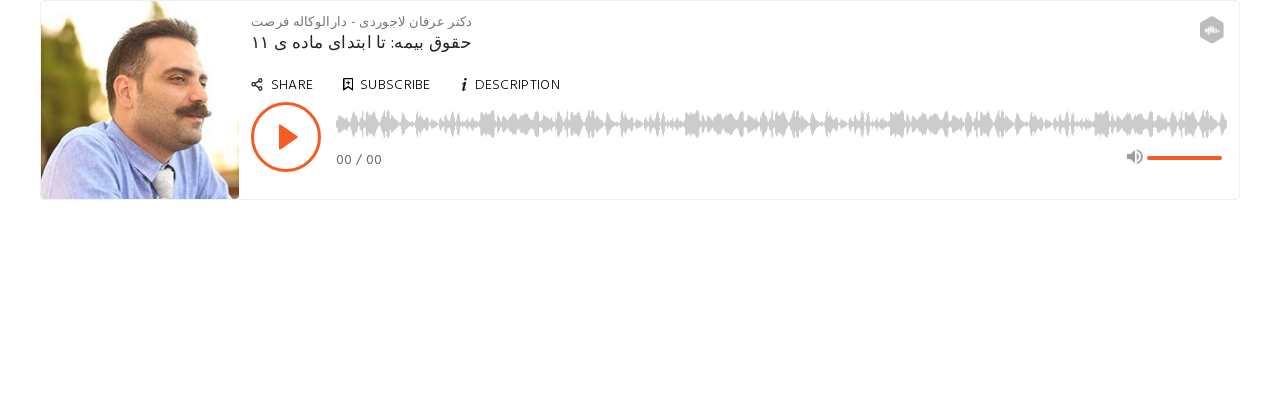

--- FILE ---
content_type: text/html; charset=utf-8
request_url: https://castbox.fm/app/castbox/player/id2721914/id442870360?v=8.22.11&autoplay=0&hide_list=1
body_size: 2939
content:
<!DOCTYPE html>
<html lang="en">
<head>
  <meta charset="utf-8">
  <title>حقوق بیمه: تا ابتدای ماده ی ۱۱</title>
  <link rel="canonical" href="https://castbox.fm/app/castbox/player/id2721914/id442870360" >
  
  <link rel="dns-prefetch" href="https//s3.castbox.fm">
  <link rel="dns-prefetch" href="https//everest.castbox.fm">
  <link rel="dns-prefetch" href="https//data.castbox.fm">
  <meta http-equiv="X-UA-Compatible" content="IE=edge,chrome=1">
  <meta name="viewport" content="width=device-width, initial-scale=1, user-scalable=no" >
  
  <link rel="icon" href="https://s3.castbox.fm/app/castbox/static/images/logo_120.png" type="image/x-icon">
  <meta name="apple-mobile-web-app-title" content="Castbox">
  <meta name="apple-mobile-web-app-capable" content="yes">
  <meta name="twitter:site" content="@CastBox_FM" >
  <meta name="twitter:creator" content="@CastBox_FM">
  <meta name="twitter:domain" content="castbox.fm">
  <meta name="twitter:card" content="summary" >
  <meta property="twitter:title" content="حقوق بیمه: تا ابتدای ماده ی ۱۱" >
  <meta property="twitter:image" content="https://s3.castbox.fm/f8/b1/0d/84904344dd96e81417ebb1b8ad.jpg" >
  <meta property="twitter:description" content="<p><strong>Site :</strong></p><p><a rel=&quot;nofollow&quot;href=&quot;https://forsatlawfirm.com/&quot; target=&quot;_blank&quot;><strong>https://Forsat..." >
  <meta property="al:ios:url" content="castbox://app/castbox/player/id2721914/id442870360" >
  <meta property="al:ios:app_store_id" content="1100218439" >
  <meta property="al:ios:app_name" content="Castbox" >
  <meta property="al:android:url" content="castbox://app/castbox/player/id2721914/id442870360" >
  <meta property="al:android:package" content="fm.castbox.audiobook.radio.podcast" >
  <meta property="al:android:app_name" content="Castbox" >
  <meta property="al:web:url" content="https://castbox.fm/app/castbox/player/id2721914/id442870360" >
  <meta property="fb:app_id" content="1840752496197771" >
  <meta property="og:type" content="website" >
  <meta property="og:site_name" content="Castbox" />
  <meta property="og:url" content="https://castbox.fm/app/castbox/player/id2721914/id442870360" >
  <meta property="og:image" content="https://s3.castbox.fm/f8/b1/0d/84904344dd96e81417ebb1b8ad.jpg" >
  <meta property="og:title" content="حقوق بیمه: تا ابتدای ماده ی ۱۱" >
  <meta property="og:description" content="<p><strong>Site :</strong></p><p><a rel=&quot;nofollow&quot;href=&quot;https://forsatlawfirm.com/&quot; target=&quot;_blank&quot;><strong>https://Forsat..." >
  <meta property="twitter:app:id:iphone" content="1243410543">
  <meta property="twitter:app:id:googleplay" content="fm.castbox.audiobook.radio.podcast">
  <meta name="description" content="<p><strong>Site :</strong></p><p><a rel=&quot;nofollow&quot;href=&quot;https://forsatlawfirm.com/&quot; target=&quot;_blank&quot;><strong>https://Forsat..." >
  <meta name="keywords" content="Free iPhone Podcast App, Free Podcast App, Rachel Maddow, Bill Bur Podcast, NPR, WNYC, WBEZ, This American Life, In-audio Search, What is Podcasting, Serial Podcast, On Demand Podcast, Public Radio" >
  <meta name="theme-color" content="rgba(64, 64, 64, 0.9)" />
  <link rel="search" type="application/opensearchdescription+xml" href="https://castbox.fm/opensearch.xml" title="Castbox">
  
  <link href="https://fonts.googleapis.com/css?family=Hind+Siliguri:300,400,500,600" rel="stylesheet"><link rel="stylesheet" type="text/css" href="https://s3.castbox.fm/app/castbox/static/css/slick.min.css" >
  
  
  
  
  <script type='text/javascript'>
    if (document.documentElement.clientWidth <= 720) {
      document.documentElement.style.fontSize = document.documentElement.clientWidth / 7.2 + 'px'
    } else {
      document.documentElement.style.fontSize = '100px'
    }
    window.onloadcallback=function(){}
  </script>
  
  
</head>
<body>
  <div id="root"></div>
  <script>
    window.__INITIAL_STATE__ = "%7B%22trackPlayItem%22%3A%7B%22timeupdate%22%3A0%2C%22isPlay%22%3Afalse%2C%22playItem%22%3A%7B%22website%22%3A%22%22%2C%22cid%22%3A2721914%2C%22description%22%3A%22%3Cp%3E%3Cstrong%3ESite%20%3A%3C%2Fstrong%3E%3C%2Fp%3E%3Cp%3E%3Ca%20href%3D%5C%22https%3A%2F%2Fforsatlawfirm.com%2F%5C%22%20rel%3D%5C%22noopener%20noreferrer%5C%22%20target%3D%5C%22_blank%5C%22%3E%3Cstrong%3Ehttps%3A%2F%2FForsatLawFirm.com%2F%3C%2Fstrong%3E%3C%2Fa%3E%3C%2Fp%3E%3Cp%3E%3Cbr%20%2F%3E%3C%2Fp%3E%3Cp%3E%3Cstrong%3EInstagram%20%3A%3C%2Fstrong%3E%3C%2Fp%3E%3Cp%3E%3Ca%20href%3D%5C%22https%3A%2F%2Fwww.instagram.com%2Fforsat_mc%2F%5C%22%20rel%3D%5C%22noopener%20noreferrer%5C%22%20target%3D%5C%22_blank%5C%22%3E%3Cstrong%3Ehttps%3A%2F%2Fwww.instagram.com%2Fforsat_mc%2F%3C%2Fstrong%3E%3C%2Fa%3E%3C%2Fp%3E%3Cp%3E%3Cbr%20%2F%3E%3C%2Fp%3E%3Cp%3E%3Cstrong%3ETelegram%20%3A%3C%2Fstrong%3E%3C%2Fp%3E%3Cp%3E%3Ca%20href%3D%5C%22https%3A%2F%2Ft.me%2Fforsatmc%5C%22%20rel%3D%5C%22noopener%20noreferrer%5C%22%20target%3D%5C%22_blank%5C%22%3E%3Cstrong%3Ehttps%3A%2F%2Ft.me%2Fforsatmc%3C%2Fstrong%3E%3C%2Fa%3E%3C%2Fp%3E%3Cp%3E%3Cbr%20%2F%3E%3C%2Fp%3E%3Cp%3E%3Cbr%20%2F%3E%3C%2Fp%3E%3Cp%3E%3Cbr%20%2F%3E%3C%2Fp%3E%3Cp%3E%3Cstrong%3E%D8%B1%D8%A7%D9%87%20%D9%87%D8%A7%DB%8C%20%D8%A7%D8%B1%D8%AA%D8%A8%D8%A7%D8%B7%DB%8C%20%D9%85%D9%88%D8%B3%D8%B3%D9%87%20%D9%81%D8%B1%D8%B5%D8%AA%3A%3C%2Fstrong%3E%3C%2Fp%3E%3Cp%3E%3Cbr%20%2F%3E%3C%2Fp%3E%3Cp%3E%D8%A2%D8%AF%D8%B1%D8%B3%3A%D8%AA%D9%87%D8%B1%D8%A7%D9%86%D8%8C%D8%AE%DB%8C%D8%A7%D8%A8%D8%A7%D9%86%20%D9%BE%D8%A7%D8%B3%D8%AF%D8%A7%D8%B1%D8%A7%D9%86%D8%8C%D8%AE%DB%8C%D8%A7%D8%A8%D8%A7%D9%86%20%DA%AF%D9%84%D8%B3%D8%AA%D8%A7%D9%86%20%D8%B3%D9%88%D9%85%D8%8C%D9%86%D8%A8%D8%B4%20%D8%AE%DB%8C%D8%A7%D8%A8%D8%A7%D9%86%20%D9%BE%D8%A7%DB%8C%D8%AF%D8%A7%D8%B1%20%D9%81%D8%B1%D8%AF%D8%8C%D9%BE%D9%84%D8%A7%DA%A9%20%DB%B5%DB%B3%20%D8%B7%D8%A8%D9%82%D9%87%20%DB%B4%20%D9%88%D8%A7%D8%AD%D8%AF%20%DB%B1%DB%B7%3C%2Fp%3E%3Cp%3E%3Cbr%20%2F%3E%3C%2Fp%3E%3Cp%3E%D8%AA%D9%84%D9%81%D9%86%3A22791308%20-%2026471782%20-%2026471837%3C%2Fp%3E%22%2C%22ep_desc_url%22%3A%22https%3A%2F%2Fcastbox.fm%2Fapp%2Fdes%2Fep%3Feid%3D442870360%22%2C%22internal_product_id%22%3A%22cb.ep.442870360%22%2C%22private%22%3Afalse%2C%22episode_id%22%3A%22bb035965318dfcfc7f5154e34bf013107c3d8840-bfc35169ae24747f6da1cf21d6a94fd42bf0b3b7%22%2C%22play_count%22%3A235%2C%22like_count%22%3A1%2C%22video%22%3A0%2C%22cover_url%22%3A%22https%3A%2F%2Fs3.castbox.fm%2Ff8%2Fb1%2F0d%2F84904344dd96e81417ebb1b8ad.jpg%22%2C%22duration%22%3A2789000%2C%22download_count%22%3A135%2C%22size%22%3A37180365%2C%22small_cover_url%22%3A%22https%3A%2F%2Fs3.castbox.fm%2Ff8%2Fb1%2F0d%2F84904344dd96e81417ebb1b8ad.jpg%22%2C%22big_cover_url%22%3A%22https%3A%2F%2Fs3.castbox.fm%2Ff8%2Fb1%2F0d%2F84904344dd96e81417ebb1b8ad.jpg%22%2C%22author%22%3A%22%22%2C%22url%22%3A%22https%3A%2F%2Fs3.castbox.fm%2F2f%2F09%2F08%2Fe3183b4ea9b93f7c088f01b1fc.mp3%22%2C%22release_date%22%3A%222021-11-17T14%3A45%3A08Z%22%2C%22title%22%3A%22%D8%AD%D9%82%D9%88%D9%82%20%D8%A8%DB%8C%D9%85%D9%87%3A%20%D8%AA%D8%A7%20%D8%A7%D8%A8%D8%AA%D8%AF%D8%A7%DB%8C%20%D9%85%D8%A7%D8%AF%D9%87%20%DB%8C%20%DB%B1%DB%B1%22%2C%22channel_id%22%3A%22bb035965318dfcfc7f5154e34bf013107c3d8840%22%2C%22comment_count%22%3A0%2C%22eid%22%3A442870360%2C%22urls%22%3A%5B%22https%3A%2F%2Fs3.castbox.fm%2F2f%2F09%2F08%2Fe3183b4ea9b93f7c088f01b1fc.mp3%22%5D%2C%22channel%22%3A%7B%22uid%22%3A%22a9321d94aa7849248e16a099fb987e89%22%2C%22episode_count%22%3A471%2C%22x_play_base%22%3A0%2C%22stat_cover_ext_color%22%3Atrue%2C%22keywords%22%3A%5B%22Education%22%2C%22Business%22%5D%2C%22cover_ext_color%22%3A%22-8681814%22%2C%22mongo_id%22%3A%225e81f7993d7ae11d9729b387%22%2C%22show_id%22%3A%225e81f7993d7ae11d9729b387%22%2C%22copyright%22%3A%22%26copy%3B%20Forsatmc%22%2C%22author%22%3A%22%D8%AF%DA%A9%D8%AA%D8%B1%20%D8%B3%DB%8C%D8%AF%20%D8%B9%D8%B1%D9%81%D8%A7%D9%86%20%D9%84%D8%A7%D8%AC%D9%88%D8%B1%D8%AF%DB%8C%22%2C%22is_key_channel%22%3Atrue%2C%22audiobook_categories%22%3A%5B%5D%2C%22comment_count%22%3A147%2C%22website%22%3A%22https%3A%2F%2Fcastbox.fm%2Fch%2F2721914%22%2C%22rss_url%22%3A%22http%3A%2F%2Frss.castbox.fm%2Feverest%2F52588c1b2e444ee78ee39da4eae84854.xml%22%2C%22description%22%3A%22%D8%AD%D9%82%D9%88%D9%82%20%D8%A8%DB%8C%D9%86%20%D8%A7%D9%84%D9%85%D9%84%D9%84%20%D8%B9%D9%85%D9%88%D9%85%DB%8C%201%5Cn%D8%AD%D9%82%D9%88%D9%82%20%D8%A8%DB%8C%D9%86%20%D8%A7%D9%84%D9%85%D9%84%D9%84%20%D8%B9%D9%85%D9%88%D9%85%DB%8C%202%5Cn%D8%AD%D9%82%D9%88%D9%82%20%D8%A8%DB%8C%D9%86%20%D8%A7%D9%84%D9%85%D9%84%D9%84%20%D8%B9%D9%85%D9%88%D9%85%DB%8C%203%5Cn%D8%AD%D9%82%D9%88%D9%82%20%D8%A8%DB%8C%D9%86%20%D8%A7%D9%84%D9%85%D9%84%D9%84%20%D8%AE%D8%B5%D9%88%D8%B5%DB%8C%20%DB%B2%20%5Cn%D8%AD%D9%82%D9%88%D9%82%20%D8%B1%D9%82%D8%A7%D8%A8%D8%AA%20%20%D8%AF%D8%B1%20%D8%AA%D8%AC%D8%A7%D8%B1%D8%AA%20%D8%A8%DB%8C%D9%86%20%D8%A7%D9%84%D9%85%D9%84%D9%84%DB%8C%5Cn%D8%AD%D9%82%D9%88%D9%82%20%D9%86%D9%85%D8%A7%DB%8C%D9%86%D8%AF%DA%AF%DB%8C%20%D9%88%20%D8%B4%D8%B9%D8%A8%D8%A7%D8%AA%20%D9%81%D8%B1%D8%B9%DB%8C%5Cn%D9%82%D8%B1%D8%A7%D8%B1%D8%AF%D8%A7%D8%AF%D9%87%D8%A7%DB%8C%20%D8%A8%DB%8C%D9%86%20%D8%A7%D9%84%D9%85%D9%84%D9%84%DB%8C%5Cn%D8%AD%D9%82%D9%88%D9%82%20%D8%A7%D9%86%D8%AA%D9%82%D8%A7%D9%84%20%D8%AA%DA%A9%D9%86%D9%88%D9%84%D9%88%DA%98%DB%8C%5Cn%D8%B4%D8%B1%DA%A9%D8%AA%20%D9%87%D8%A7%DB%8C%20%D9%81%D8%B1%D8%A7%D9%85%D9%84%DB%8C%5Cn%D8%AD%D9%82%D9%88%D9%82%20%D8%A8%DB%8C%D9%85%D9%87%5Cn%D8%AD%D9%82%D9%88%D9%82%20%DA%AF%D9%85%D8%B1%DA%A9%DB%8C%22%2C%22tags%22%3A%5B%22hosted%22%2C%22real-hosted%22%5D%2C%22editable%22%3Atrue%2C%22play_count%22%3A148301%2C%22link%22%3A%22https%3A%2F%2Fcastbox.fm%2Fch%2F2721914%22%2C%22categories%22%3A%5B10028%2C10002%2C10004%2C10039%5D%2C%22x_subs_base%22%3A0%2C%22small_cover_url%22%3A%22https%3A%2F%2Fs3.castbox.fm%2Ff8%2Fb1%2F0d%2F84904344dd96e81417ebb1b8ad.jpg%22%2C%22big_cover_url%22%3A%22https%3A%2F%2Fs3.castbox.fm%2Ff8%2Fb1%2F0d%2F84904344dd96e81417ebb1b8ad.jpg%22%2C%22language%22%3A%22fa%22%2C%22cid%22%3A2721914%2C%22latest_eid%22%3A887781330%2C%22release_date%22%3A%222026-01-01T06%3A23%3A02Z%22%2C%22title%22%3A%22%D8%AF%DA%A9%D8%AA%D8%B1%20%D8%B9%D8%B1%D9%81%D8%A7%D9%86%20%D9%84%D8%A7%D8%AC%D9%88%D8%B1%D8%AF%DB%8C%20-%20%D8%AF%D8%A7%D8%B1%D8%A7%D9%84%D9%88%DA%A9%D8%A7%D9%84%D9%87%20%D9%81%D8%B1%D8%B5%D8%AA%22%2C%22uri%22%3A%22%2Fch%2F2721914%22%2C%22https_cover_url%22%3A%22https%3A%2F%2Fs3.castbox.fm%2Ff8%2Fb1%2F0d%2F84904344dd96e81417ebb1b8ad.jpg%22%2C%22channel_type%22%3A%22private%22%2C%22channel_id%22%3A%22bb035965318dfcfc7f5154e34bf013107c3d8840%22%2C%22sub_count%22%3A2886%2C%22internal_product_id%22%3A%22cb.ch.2721914%22%2C%22social%22%3A%7B%22website%22%3A%22https%3A%2F%2FForsatLawFirm.com%2F%22%2C%22instagram%22%3A%5B%7B%22name%22%3A%22forsat-mc%22%7D%5D%7D%7D%7D%7D%2C%22platForm%22%3A%7B%22isPhone%22%3Afalse%2C%22isAndroid%22%3Afalse%2C%22isIos%22%3Afalse%2C%22isKaios%22%3Afalse%2C%22isMac%22%3Atrue%2C%22country%22%3A%22us%22%2C%22isTwitterWebView%22%3Afalse%2C%22isWebView%22%3Afalse%2C%22isBot%22%3Atrue%7D%7D";
    
    window.__ISINAPP__=false
    window.__NOT_ALLOWED_COOKIES__=true
    window._COOKIES_REJECTED = false
  </script>
  <script src="https://s3.castbox.fm/webstatic/js/manifest.30533992.js"></script><script src="https://s3.castbox.fm/webstatic/js/page.vendor.e44e040b.js"></script><script src="https://s3.castbox.fm/webstatic/js/page.player.640b7e6b.js"></script>
  
  
</body>
</html>